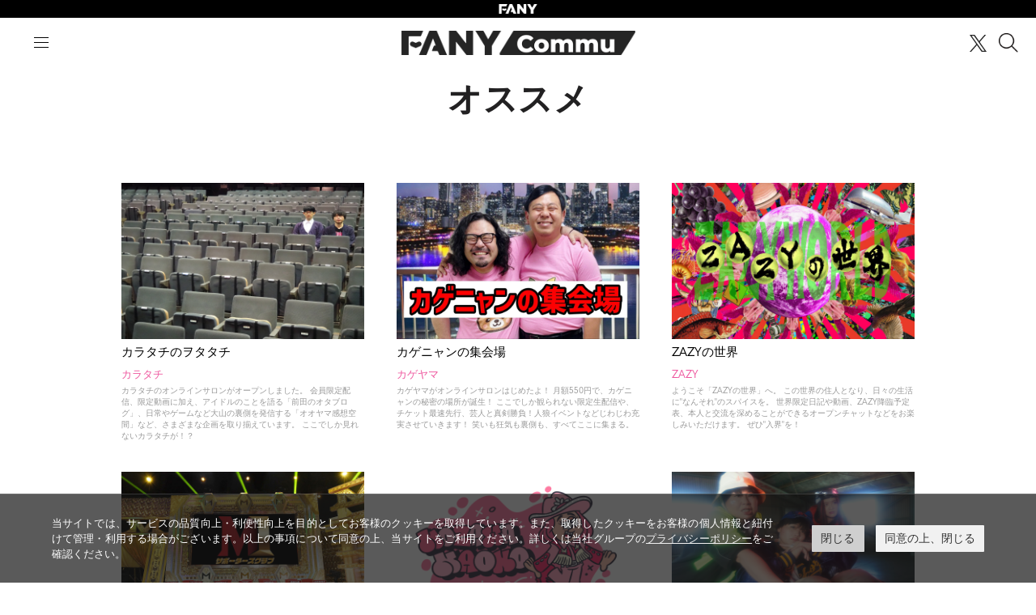

--- FILE ---
content_type: text/html; charset=UTF-8
request_url: https://commu.fany.lol/tag/%E3%81%AB%E3%81%A3%E3%81%8F%E3%82%93/
body_size: 8245
content:
<!doctype html>
<html dir="ltr" lang="ja"
	prefix="og: https://ogp.me/ns#" >
<head>
<meta charset="UTF-8" />
<meta name="author" content="YOSHIMOTO KOGYO">
<meta name="copyright" content="©️YOSHIMOTO KOGYO">
<meta name="viewport" content="width=device-width, initial-scale=1" />
<link rel="profile" href="https://gmpg.org/xfn/11" />

	
<title>にっくん - FANYコミュ</title>

		<!-- All in One SEO 4.2.0 -->
		<meta name="robots" content="max-image-preview:large" />
		<link rel="canonical" href="https://commu.fany.lol/tag/%E3%81%AB%E3%81%A3%E3%81%8F%E3%82%93/" />
		<script type="application/ld+json" class="aioseo-schema">
			{"@context":"https:\/\/schema.org","@graph":[{"@type":"WebSite","@id":"https:\/\/commu.fany.lol\/#website","url":"https:\/\/commu.fany.lol\/","name":"FANY\u30b3\u30df\u30e5","description":"\u30d5\u30a1\u30f3\u30af\u30e9\u30d6\u3068\u30aa\u30f3\u30e9\u30a4\u30f3\u30b5\u30ed\u30f3\u3092\u30df\u30c3\u30af\u30b9\u3057\u305f\u65b0\u30b5\u30fc\u30d3\u30b9\u3002 \u9650\u5b9a\u52d5\u753b\u3084\u30c1\u30b1\u30c3\u30c8\u306e\u5148\u884c\u8ca9\u58f2\u3001\u3053\u3053\u3067\u3057\u304b\u697d\u3057\u3081\u306a\u3044\u4f1a\u54e1\u9650\u5b9a\u30b3\u30df\u30e5\u30cb\u30b1\u30fc\u30b7\u30e7\u30f3\u306a\u3069\u3001 \u30bf\u30ec\u30f3\u30c8\u306b\u3088\u3063\u3066\u69d8\u3005\u306a\u30b3\u30f3\u30c6\u30f3\u30c4\u3092\u3054\u7528\u610f\uff01 \u4eca\u307e\u3067\u4ee5\u4e0a\u306b\u30bf\u30ec\u30f3\u30c8\u3068\u5bc6\u306b\u306a\u308b\u30b3\u30df\u30e5\u30cb\u30c6\u30a3\u3067\u3059\u3002","inLanguage":"ja","publisher":{"@id":"https:\/\/commu.fany.lol\/#organization"}},{"@type":"Organization","@id":"https:\/\/commu.fany.lol\/#organization","name":"FANY\u30b3\u30df\u30e5","url":"https:\/\/commu.fany.lol\/"},{"@type":"BreadcrumbList","@id":"https:\/\/commu.fany.lol\/tag\/%E3%81%AB%E3%81%A3%E3%81%8F%E3%82%93\/#breadcrumblist","itemListElement":[{"@type":"ListItem","@id":"https:\/\/commu.fany.lol\/#listItem","position":1,"item":{"@type":"WebPage","@id":"https:\/\/commu.fany.lol\/","name":"\u30db\u30fc\u30e0","description":"\u30d5\u30a1\u30f3\u30af\u30e9\u30d6\u3068\u30aa\u30f3\u30e9\u30a4\u30f3\u30b5\u30ed\u30f3\u3092\u30df\u30c3\u30af\u30b9\u3057\u305f\u65b0\u30b5\u30fc\u30d3\u30b9\u3002 \u9650\u5b9a\u52d5\u753b\u3084\u30c1\u30b1\u30c3\u30c8\u306e\u5148\u884c\u8ca9\u58f2\u3001\u3053\u3053\u3067\u3057\u304b\u697d\u3057\u3081\u306a\u3044\u4f1a\u54e1\u9650\u5b9a\u30b3\u30df\u30e5\u30cb\u30b1\u30fc\u30b7\u30e7\u30f3\u306a\u3069\u3001 \u30bf\u30ec\u30f3\u30c8\u306b\u3088\u3063\u3066\u69d8\u3005\u306a\u30b3\u30f3\u30c6\u30f3\u30c4\u3092\u3054\u7528\u610f\uff01 \u4eca\u307e\u3067\u4ee5\u4e0a\u306b\u30bf\u30ec\u30f3\u30c8\u3068\u5bc6\u306b\u306a\u308b\u30b3\u30df\u30e5\u30cb\u30c6\u30a3\u3067\u3059\u3002","url":"https:\/\/commu.fany.lol\/"},"nextItem":"https:\/\/commu.fany.lol\/tag\/%e3%81%ab%e3%81%a3%e3%81%8f%e3%82%93\/#listItem"},{"@type":"ListItem","@id":"https:\/\/commu.fany.lol\/tag\/%e3%81%ab%e3%81%a3%e3%81%8f%e3%82%93\/#listItem","position":2,"item":{"@type":"WebPage","@id":"https:\/\/commu.fany.lol\/tag\/%e3%81%ab%e3%81%a3%e3%81%8f%e3%82%93\/","name":"\u306b\u3063\u304f\u3093","url":"https:\/\/commu.fany.lol\/tag\/%e3%81%ab%e3%81%a3%e3%81%8f%e3%82%93\/"},"previousItem":"https:\/\/commu.fany.lol\/#listItem"}]},{"@type":"CollectionPage","@id":"https:\/\/commu.fany.lol\/tag\/%E3%81%AB%E3%81%A3%E3%81%8F%E3%82%93\/#collectionpage","url":"https:\/\/commu.fany.lol\/tag\/%E3%81%AB%E3%81%A3%E3%81%8F%E3%82%93\/","name":"\u306b\u3063\u304f\u3093 - FANY\u30b3\u30df\u30e5","inLanguage":"ja","isPartOf":{"@id":"https:\/\/commu.fany.lol\/#website"},"breadcrumb":{"@id":"https:\/\/commu.fany.lol\/tag\/%E3%81%AB%E3%81%A3%E3%81%8F%E3%82%93\/#breadcrumblist"}}]}
		</script>
		<!-- All in One SEO -->

		<!-- This site uses the Google Analytics by MonsterInsights plugin v8.10.0 - Using Analytics tracking - https://www.monsterinsights.com/ -->
		<!-- Note: MonsterInsights is not currently configured on this site. The site owner needs to authenticate with Google Analytics in the MonsterInsights settings panel. -->
					<!-- No UA code set -->
				<!-- / Google Analytics by MonsterInsights -->
		<style id='wp-img-auto-sizes-contain-inline-css'>
img:is([sizes=auto i],[sizes^="auto," i]){contain-intrinsic-size:3000px 1500px}
/*# sourceURL=wp-img-auto-sizes-contain-inline-css */
</style>
<style id='classic-theme-styles-inline-css'>
/*! This file is auto-generated */
.wp-block-button__link{color:#fff;background-color:#32373c;border-radius:9999px;box-shadow:none;text-decoration:none;padding:calc(.667em + 2px) calc(1.333em + 2px);font-size:1.125em}.wp-block-file__button{background:#32373c;color:#fff;text-decoration:none}
/*# sourceURL=/wp-includes/css/classic-themes.min.css */
</style>
<link rel='stylesheet' id='fanycommu-style-css' href='https://commu.fany.lol/wp-content/themes/fanycommu/style.css?ver=6.9' media='all' />
<link rel='stylesheet' id='fanycommu-print-style-css' href='https://commu.fany.lol/wp-content/themes/fanycommu/print.css?ver=6.9' media='print' />
	
<meta property="og:image" content="/og.png">
<link rel="icon" type="shortcut icon" href="https://fany.lol/favicon.ico">
<!-- <link rel="apple-touch-icon" sizes="180x180" href="/ico/apple-touch-icon.png">
<link rel="icon" type="image/png" sizes="16x16" href="/ico/favicon-16x16.png">
<link rel="icon" type="image/png" sizes="32x32" href="/ico/favicon-32x32.png">
<link rel="icon" type="image/png" sizes="192x192" href="/ico/android-chrome-192x192.png">
<link rel="icon" type="image/png" sizes="256x256" href="/ico/android-chrome-256x256.png">
<link rel="manifest" href="/ico/site.webmanifest">
<link rel="mask-icon" href="/ico/safari-pinned-tab.svg"> -->

<link type="text/css" rel="stylesheet" href="/wp-content/themes/fanycommu/css/page.css?v02" />
<!-- for cookie css -->
<link rel="stylesheet" href="https://www.yoshimoto.co.jp/css/gdpr.css" media="all">
<!-- //for cookie css -->

<!-- for cookie -->
<script data-cookieconsent="ignore">
window.dataLayer = window.dataLayer || [];
function gtag() {
dataLayer.push(arguments);
}
gtag("consent", "default", {
ad_storage: "denied",
analytics_storage: "denied",
wait_for_update: 500,
});
gtag("set", "ads_data_redaction", true);
</script> 
<!-- //for cookie -->
<!-- Google Tag Manager -->
<script>(function(w,d,s,l,i){w[l]=w[l]||[];w[l].push({'gtm.start':
new Date().getTime(),event:'gtm.js'});var f=d.getElementsByTagName(s)[0],
j=d.createElement(s),dl=l!='dataLayer'?'&l='+l:'';j.async=true;j.src=
'https://www.googletagmanager.com/gtm.js?id='+i+dl;f.parentNode.insertBefore(j,f);
})(window,document,'script','dataLayer','GTM-P4PNGF7');</script>
<!-- End Google Tag Manager -->
<style id='global-styles-inline-css'>
:root{--wp--preset--aspect-ratio--square: 1;--wp--preset--aspect-ratio--4-3: 4/3;--wp--preset--aspect-ratio--3-4: 3/4;--wp--preset--aspect-ratio--3-2: 3/2;--wp--preset--aspect-ratio--2-3: 2/3;--wp--preset--aspect-ratio--16-9: 16/9;--wp--preset--aspect-ratio--9-16: 9/16;--wp--preset--color--black: #000000;--wp--preset--color--cyan-bluish-gray: #abb8c3;--wp--preset--color--white: #FFF;--wp--preset--color--pale-pink: #f78da7;--wp--preset--color--vivid-red: #cf2e2e;--wp--preset--color--luminous-vivid-orange: #ff6900;--wp--preset--color--luminous-vivid-amber: #fcb900;--wp--preset--color--light-green-cyan: #7bdcb5;--wp--preset--color--vivid-green-cyan: #00d084;--wp--preset--color--pale-cyan-blue: #8ed1fc;--wp--preset--color--vivid-cyan-blue: #0693e3;--wp--preset--color--vivid-purple: #9b51e0;--wp--preset--color--primary: #0073a8;--wp--preset--color--secondary: #005075;--wp--preset--color--dark-gray: #111;--wp--preset--color--light-gray: #767676;--wp--preset--gradient--vivid-cyan-blue-to-vivid-purple: linear-gradient(135deg,rgb(6,147,227) 0%,rgb(155,81,224) 100%);--wp--preset--gradient--light-green-cyan-to-vivid-green-cyan: linear-gradient(135deg,rgb(122,220,180) 0%,rgb(0,208,130) 100%);--wp--preset--gradient--luminous-vivid-amber-to-luminous-vivid-orange: linear-gradient(135deg,rgb(252,185,0) 0%,rgb(255,105,0) 100%);--wp--preset--gradient--luminous-vivid-orange-to-vivid-red: linear-gradient(135deg,rgb(255,105,0) 0%,rgb(207,46,46) 100%);--wp--preset--gradient--very-light-gray-to-cyan-bluish-gray: linear-gradient(135deg,rgb(238,238,238) 0%,rgb(169,184,195) 100%);--wp--preset--gradient--cool-to-warm-spectrum: linear-gradient(135deg,rgb(74,234,220) 0%,rgb(151,120,209) 20%,rgb(207,42,186) 40%,rgb(238,44,130) 60%,rgb(251,105,98) 80%,rgb(254,248,76) 100%);--wp--preset--gradient--blush-light-purple: linear-gradient(135deg,rgb(255,206,236) 0%,rgb(152,150,240) 100%);--wp--preset--gradient--blush-bordeaux: linear-gradient(135deg,rgb(254,205,165) 0%,rgb(254,45,45) 50%,rgb(107,0,62) 100%);--wp--preset--gradient--luminous-dusk: linear-gradient(135deg,rgb(255,203,112) 0%,rgb(199,81,192) 50%,rgb(65,88,208) 100%);--wp--preset--gradient--pale-ocean: linear-gradient(135deg,rgb(255,245,203) 0%,rgb(182,227,212) 50%,rgb(51,167,181) 100%);--wp--preset--gradient--electric-grass: linear-gradient(135deg,rgb(202,248,128) 0%,rgb(113,206,126) 100%);--wp--preset--gradient--midnight: linear-gradient(135deg,rgb(2,3,129) 0%,rgb(40,116,252) 100%);--wp--preset--font-size--small: 19.5px;--wp--preset--font-size--medium: 20px;--wp--preset--font-size--large: 36.5px;--wp--preset--font-size--x-large: 42px;--wp--preset--font-size--normal: 22px;--wp--preset--font-size--huge: 49.5px;--wp--preset--spacing--20: 0.44rem;--wp--preset--spacing--30: 0.67rem;--wp--preset--spacing--40: 1rem;--wp--preset--spacing--50: 1.5rem;--wp--preset--spacing--60: 2.25rem;--wp--preset--spacing--70: 3.38rem;--wp--preset--spacing--80: 5.06rem;--wp--preset--shadow--natural: 6px 6px 9px rgba(0, 0, 0, 0.2);--wp--preset--shadow--deep: 12px 12px 50px rgba(0, 0, 0, 0.4);--wp--preset--shadow--sharp: 6px 6px 0px rgba(0, 0, 0, 0.2);--wp--preset--shadow--outlined: 6px 6px 0px -3px rgb(255, 255, 255), 6px 6px rgb(0, 0, 0);--wp--preset--shadow--crisp: 6px 6px 0px rgb(0, 0, 0);}:where(.is-layout-flex){gap: 0.5em;}:where(.is-layout-grid){gap: 0.5em;}body .is-layout-flex{display: flex;}.is-layout-flex{flex-wrap: wrap;align-items: center;}.is-layout-flex > :is(*, div){margin: 0;}body .is-layout-grid{display: grid;}.is-layout-grid > :is(*, div){margin: 0;}:where(.wp-block-columns.is-layout-flex){gap: 2em;}:where(.wp-block-columns.is-layout-grid){gap: 2em;}:where(.wp-block-post-template.is-layout-flex){gap: 1.25em;}:where(.wp-block-post-template.is-layout-grid){gap: 1.25em;}.has-black-color{color: var(--wp--preset--color--black) !important;}.has-cyan-bluish-gray-color{color: var(--wp--preset--color--cyan-bluish-gray) !important;}.has-white-color{color: var(--wp--preset--color--white) !important;}.has-pale-pink-color{color: var(--wp--preset--color--pale-pink) !important;}.has-vivid-red-color{color: var(--wp--preset--color--vivid-red) !important;}.has-luminous-vivid-orange-color{color: var(--wp--preset--color--luminous-vivid-orange) !important;}.has-luminous-vivid-amber-color{color: var(--wp--preset--color--luminous-vivid-amber) !important;}.has-light-green-cyan-color{color: var(--wp--preset--color--light-green-cyan) !important;}.has-vivid-green-cyan-color{color: var(--wp--preset--color--vivid-green-cyan) !important;}.has-pale-cyan-blue-color{color: var(--wp--preset--color--pale-cyan-blue) !important;}.has-vivid-cyan-blue-color{color: var(--wp--preset--color--vivid-cyan-blue) !important;}.has-vivid-purple-color{color: var(--wp--preset--color--vivid-purple) !important;}.has-black-background-color{background-color: var(--wp--preset--color--black) !important;}.has-cyan-bluish-gray-background-color{background-color: var(--wp--preset--color--cyan-bluish-gray) !important;}.has-white-background-color{background-color: var(--wp--preset--color--white) !important;}.has-pale-pink-background-color{background-color: var(--wp--preset--color--pale-pink) !important;}.has-vivid-red-background-color{background-color: var(--wp--preset--color--vivid-red) !important;}.has-luminous-vivid-orange-background-color{background-color: var(--wp--preset--color--luminous-vivid-orange) !important;}.has-luminous-vivid-amber-background-color{background-color: var(--wp--preset--color--luminous-vivid-amber) !important;}.has-light-green-cyan-background-color{background-color: var(--wp--preset--color--light-green-cyan) !important;}.has-vivid-green-cyan-background-color{background-color: var(--wp--preset--color--vivid-green-cyan) !important;}.has-pale-cyan-blue-background-color{background-color: var(--wp--preset--color--pale-cyan-blue) !important;}.has-vivid-cyan-blue-background-color{background-color: var(--wp--preset--color--vivid-cyan-blue) !important;}.has-vivid-purple-background-color{background-color: var(--wp--preset--color--vivid-purple) !important;}.has-black-border-color{border-color: var(--wp--preset--color--black) !important;}.has-cyan-bluish-gray-border-color{border-color: var(--wp--preset--color--cyan-bluish-gray) !important;}.has-white-border-color{border-color: var(--wp--preset--color--white) !important;}.has-pale-pink-border-color{border-color: var(--wp--preset--color--pale-pink) !important;}.has-vivid-red-border-color{border-color: var(--wp--preset--color--vivid-red) !important;}.has-luminous-vivid-orange-border-color{border-color: var(--wp--preset--color--luminous-vivid-orange) !important;}.has-luminous-vivid-amber-border-color{border-color: var(--wp--preset--color--luminous-vivid-amber) !important;}.has-light-green-cyan-border-color{border-color: var(--wp--preset--color--light-green-cyan) !important;}.has-vivid-green-cyan-border-color{border-color: var(--wp--preset--color--vivid-green-cyan) !important;}.has-pale-cyan-blue-border-color{border-color: var(--wp--preset--color--pale-cyan-blue) !important;}.has-vivid-cyan-blue-border-color{border-color: var(--wp--preset--color--vivid-cyan-blue) !important;}.has-vivid-purple-border-color{border-color: var(--wp--preset--color--vivid-purple) !important;}.has-vivid-cyan-blue-to-vivid-purple-gradient-background{background: var(--wp--preset--gradient--vivid-cyan-blue-to-vivid-purple) !important;}.has-light-green-cyan-to-vivid-green-cyan-gradient-background{background: var(--wp--preset--gradient--light-green-cyan-to-vivid-green-cyan) !important;}.has-luminous-vivid-amber-to-luminous-vivid-orange-gradient-background{background: var(--wp--preset--gradient--luminous-vivid-amber-to-luminous-vivid-orange) !important;}.has-luminous-vivid-orange-to-vivid-red-gradient-background{background: var(--wp--preset--gradient--luminous-vivid-orange-to-vivid-red) !important;}.has-very-light-gray-to-cyan-bluish-gray-gradient-background{background: var(--wp--preset--gradient--very-light-gray-to-cyan-bluish-gray) !important;}.has-cool-to-warm-spectrum-gradient-background{background: var(--wp--preset--gradient--cool-to-warm-spectrum) !important;}.has-blush-light-purple-gradient-background{background: var(--wp--preset--gradient--blush-light-purple) !important;}.has-blush-bordeaux-gradient-background{background: var(--wp--preset--gradient--blush-bordeaux) !important;}.has-luminous-dusk-gradient-background{background: var(--wp--preset--gradient--luminous-dusk) !important;}.has-pale-ocean-gradient-background{background: var(--wp--preset--gradient--pale-ocean) !important;}.has-electric-grass-gradient-background{background: var(--wp--preset--gradient--electric-grass) !important;}.has-midnight-gradient-background{background: var(--wp--preset--gradient--midnight) !important;}.has-small-font-size{font-size: var(--wp--preset--font-size--small) !important;}.has-medium-font-size{font-size: var(--wp--preset--font-size--medium) !important;}.has-large-font-size{font-size: var(--wp--preset--font-size--large) !important;}.has-x-large-font-size{font-size: var(--wp--preset--font-size--x-large) !important;}
/*# sourceURL=global-styles-inline-css */
</style>
</head>

<body id="search_index" class="archive tag tag-478 wp-embed-responsive wp-theme-fanycommu hfeed image-filters-enabled">
<!-- Google Tag Manager (noscript) -->
<noscript><iframe src="https://www.googletagmanager.com/ns.html?id=GTM-P4PNGF7"
height="0" width="0" style="display:none;visibility:hidden"></iframe></noscript>
<!-- End Google Tag Manager (noscript) -->
<!-- <script type="text/javascript" src="https://fany.lol/shared/inc/header.js" crossorigin="anonymous"></script>
<script src="https://code.jquery.com/jquery.min.js"></script>
<script>
$(function() {
$("#menu").click(function() {
$(".home").toggleClass("bodyblock");
});
});
</script> -->
	
<div class="fany2021">
<div class="fany2021-header">
<div class="fany2021-header_logo">
<a href="https://fany.lol/" target="_blank" rel="noopener" style="background-image: url(/wp-content/themes/fanycommu/img/fany_w.png);"></a>
</div>
</div>
</div>
<div id="page" class="site">

<!-- - - - - - - - - - - - - - - - - - - - - - - - - - - - - - header -->
<section id="commuHeader">
<div class="wrapper">
<h1><a href="/">FANY Commu</a></h1>
<div id="menu"><span></span><span></span><span></span></div>
<div class="funcList">
<ul>
<li class="twitter"><a href="https://x.com/fany_news" target="_blank">X</a></li>
<li class="search">検索窓</li>
</ul>
</div>
</div>
<nav>
<ul>
<li><a href="/">HOME</a></li>
<!-- <li><a href="/about/">ABOUT</a></li> -->
<li><a href="/community/">COMMUNITY</a></li>
<li><a href="/guide/">はじめての方へ</a></li>
<li><a href="/faq/">FAQ</a></li>
<li><a href="/news/">NEWS</a></li>
<li><a href="/contact/">CONTACT</a></li>
</ul>
</nav>
</section>
<!-- - - - - - - - - - - - - - - - - - - - - - - - - - - - - - //header -->

<div  class="searchBox">
<div class="searchBlock">
<form role="search" method="get" class="search-form" action="https://commu.fany.lol/">
				<label>
					<span class="screen-reader-text">検索:</span>
					<input type="search" class="search-field" placeholder="検索&hellip;" value="" name="s" />
				</label>
				<input type="submit" class="search-submit" value="検索" />
			</form></div>
</div>

<div class="contentBox">





<section class="no-results not-found">
  <div class="wrapper">
	  
	<div class="page-content">
		
			<div class="aboutTxt">芸人名もしくはサロン名で再度検索してください。</div>
			
</div>
</section><!-- .no-results -->

<!-- - - - - - - - - - - - - - - - - - - - - - - - - - - - - - community block -->

<section id="communityBlock">
<h2><span>オススメ</span></h2>
<div class="wrapper">

<ul class="communityList">

<li><a href="https://karatachi-no-otatachi.fanpla.jp/" target="_blank" rel="noopener">
<dl>
<dt>
<img src="https://commu.fany.lol/wp-content/uploads/PA062212-1.jpg" alt="">
</dt>
<dd>
<h3>カラタチのヲタタチ</h3>
<h4>カラタチ</h4>
<div class="commuExp">
カラタチのオンラインサロンがオープンしました。
会員限定配信、限定動画に加え、アイドルのことを語る「前田のオタブログ」、日常やゲームなど大山の裏側を発信する「オオヤマ感想空間」など、さまざまな企画を取り揃えています。
ここでしか見れないカラタチが！？</div>
</dd>
</dl>
</a></li>


<li><a href="https://mosh.jp/services/304369" target="_blank" rel="noopener">
<dl>
<dt>
<img src="https://commu.fany.lol/wp-content/uploads/396035-1568x1008.jpg" alt="">
</dt>
<dd>
<h3>カゲニャンの集会場</h3>
<h4>カゲヤマ</h4>
<div class="commuExp">
カゲヤマがオンラインサロンはじめたよ！
月額550円で、カゲニャンの秘密の場所が誕生！
ここでしか観られない限定生配信や、チケット最速先行、芸人と真剣勝負！人狼イベントなどじわじわ充実させていきます！
笑いも狂気も裏側も、すべてここに集まる。</div>
</dd>
</dl>
</a></li>


<li><a href="https://www.zazy-world.com/" target="_blank" rel="noopener">
<dl>
<dt>
<img src="https://commu.fany.lol/wp-content/uploads/fc6927a4cd7fc6f068de9eb5d3ae4aff.jpg" alt="">
</dt>
<dd>
<h3>ZAZYの世界</h3>
<h4>ZAZY</h4>
<div class="commuExp">
ようこそ「ZAZYの世界」へ。
この世界の住人となり、日々の生活に"なんそれ"のスパイスを。
世界限定日記や動画、ZAZY降臨予定表、本人と交流を深めることができるオープンチャットなどをお楽しみいただけます。
ぜひ"入界"を！</div>
</dd>
</dl>
</a></li>


<li><a href="https://m-1sc.m-1gp.com/" target="_blank" rel="noopener">
<dl>
<dt>
<img src="https://commu.fany.lol/wp-content/uploads/2021/04/m1.jpg" alt="">
</dt>
<dd>
<h3>M-1サポーターズクラブ</h3>
<h4>M-1グランプリ</h4>
<div class="commuExp">
M-1グランプリをお客様とともに創り上げていく為開設致しました。
様々な特典を是非お楽しみください。</div>
</dd>
</dl>
</a></li>


<li><a href="https://mosh.jp/services/229085" target="_blank" rel="noopener">
<dl>
<dt>
<img src="https://commu.fany.lol/wp-content/uploads/b1181d876963bec7d0154fa8154e20e6.png" alt="">
</dt>
<dd>
<h3>NAOKO'S HOUSE</h3>
<h4>野沢直子</h4>
<div class="commuExp">
みんなで、ぐだぐだ無駄話しようぜー！
本人も参加のチャットや生配信などをお楽しみいただけます。
雑談、悩み相談もできる憩いの場としてぜひ！</div>
</dd>
</dl>
</a></li>


<li><a href="https://choanm.fanpla.jp/" target="_blank" rel="noopener">
<dl>
<dt>
<img src="https://commu.fany.lol/wp-content/uploads/MyM_yoko-3.jpg" alt="">
</dt>
<dd>
<h3>超AnM</h3>
<h4>MyM</h4>
<div class="commuExp">
Miyuki、Yoshiko、Mahiru からなるアーティストMyM のオフィシャルファンクラブが開設。
ここでしか見れない生配信、写真、ブログなどお楽しみください！</div>
</dd>
</dl>
</a></li>


<li><a href="https://www.onrice-salon.com/" target="_blank" rel="noopener">
<dl>
<dt>
<img src="https://commu.fany.lol/wp-content/uploads/689e6d208d9d28aef675c752779780a5.png" alt="">
</dt>
<dd>
<h3>オンライスサロン</h3>
<h4>ライス</h4>
<div class="commuExp">
ライスのオフィシャルサイトがオープン！
ディープな話も飛び出すラジオ配信や、サロン限定の動画コンテンツ、田所のコント解説トークやコラム、関町の生配信などコンテンツ盛りだくさんです。</div>
</dd>
</dl>
</a></li>


<li><a href="https://www.nipponnosyachiku.com/" target="_blank" rel="noopener">
<dl>
<dt>
<img src="https://commu.fany.lol/wp-content/uploads/S__81043462_0-1-1568x790.jpg" alt="">
</dt>
<dd>
<h3>ニッポンの社畜</h3>
<h4>ニッポンの社長</h4>
<div class="commuExp">
「ニッポンの社畜」始動！
単独ライブのチケット先行発売や動画配信など、ニッポンの社長コンテンツをお楽しみください！</div>
</dd>
</dl>
</a></li>


<li><a href="https://mr-trot.jp/" target="_blank" rel="noopener">
<dl>
<dt>
<img src="https://commu.fany.lol/wp-content/uploads/ced007271b9c570c819b712cc0765e98-1568x882.png" alt="">
</dt>
<dd>
<h3>Mr.TROT JAPANのOFFICIAL FAN CLUB</h3>
<h4>Mr.TROT JAPAN</h4>
<div class="commuExp">
オーディション番組「ミスタートロットジャパン」から生まれたボーカリストたちの公式ファンクラブがオープン！ファンミーティングの先行案内やここでしか楽しめないメンバー限定コンテンツなど彼らの日々を皆様にお届けします！</div>
</dd>
</dl>
</a></li>


<li><a href="https://www.tatsunori-otsuka.com/" target="_blank" rel="noopener">
<dl>
<dt>
<img src="https://commu.fany.lol/wp-content/uploads/594f39587e2a9f0a694e57b7b13cb77e.png" alt="">
</dt>
<dd>
<h3>大塚達宣OFFICIAL SITE</h3>
<h4>大塚達宣</h4>
<div class="commuExp">
プロバレーボール選手 大塚達宣のオフィシャルサイトがオープン！
会員限定Instagramやここでしか買えない限定デザインのグッズ販売、大塚選手本人が答える質問箱などのコンテンツをお楽しみいただけます。</div>
</dd>
</dl>
</a></li>

</ul>

<div class="btnDetail">
<a href="/community/"><span>ALL COMMUNITY</span></a>
</div>
</div>
</section>
<!-- - - - - - - - - - - - - - - - - - - - - - - - - - - - - - //community block -->

</div>
</section>

</div>

<!-- - - - - - - - - - - - - - - - - - - - - - - - - - - - - - contact -->
<section id="commuContact">
<div class="wrapper">
<div class="contactBtn"><a href="/contact"><span>CONTACT</span></a></div>
</div>
</section>
<!-- - - - - - - - - - - - - - - - - - - - - - - - - - - - - - //contact -->


<!-- - - - - - - - - - - - - - - - - - - - - - - - - - - - - - footer -->
<section id="commuFooter">
<div class="wrapper pcHide">
<div id="footerMenu">
<ul>
<li><a href="/">HOME</a></li>
<!-- <li><a href="/about/">ABOUT</a></li> -->
<li><a href="/community/">COMMUNITY</a></li>
<li><a href="/news/">NEWS</a></li>
<li><a href="/guide/">はじめての方へ</a></li>
<li><a href="/faq/">FAQ</a></li>
<li><a href="/contact/">CONTACT</a></li>
</ul>
</div>
</div>
<div class="footerLine"></div>
<div class="wrapper">
<div id="copyright">&copy;FANY, All Rights Reserved. </div>
<!-- <div id="management">運営：吉本興業株式会社</div> -->
<div id="footerMenuOut">
<ul>
<li><a href="/faq/"><span>FAQ</span></a></li>
<li><a href="/termsofuse/"><span>FANYコミュ内ファンクラブ、オンラインサロン共通会員規約</span></a></li>
<li><a href="https://fany.lol/privacypolicy" target="_blank"><span>プライバシーポリシー</span></a></li>
<li><a href="http://www.yoshimoto.co.jp/corp/declaration.html" target="_blank"><span>反社会的勢力排除宣言</span></a></li>
</ul>
</div>
</div>
</section>
<!-- - - - - - - - - - - - - - - - - - - - - - - - - - - - - - //footer -->


</div>
<!-- - - - - - - - - - - - - - - - - - - - - - - - - - - - - - //page -->

<script type="speculationrules">
{"prefetch":[{"source":"document","where":{"and":[{"href_matches":"/*"},{"not":{"href_matches":["/wp-*.php","/wp-admin/*","/wp-content/uploads/*","/wp-content/*","/wp-content/plugins/*","/wp-content/themes/fanycommu/*","/*\\?(.+)"]}},{"not":{"selector_matches":"a[rel~=\"nofollow\"]"}},{"not":{"selector_matches":".no-prefetch, .no-prefetch a"}}]},"eagerness":"conservative"}]}
</script>
	<script>
	/(trident|msie)/i.test(navigator.userAgent)&&document.getElementById&&window.addEventListener&&window.addEventListener("hashchange",function(){var t,e=location.hash.substring(1);/^[A-z0-9_-]+$/.test(e)&&(t=document.getElementById(e))&&(/^(?:a|select|input|button|textarea)$/i.test(t.tagName)||(t.tabIndex=-1),t.focus())},!1);
	</script>
	
<div id="pagetop"><span>↑PAGE TOP</span></div>


<!-- - - - - - - - - - - - - - - - - - - - - - - - - - - - - - include JS -->
<script type="text/javascript" src="/wp-content/themes/fanycommu/js/jquery.min.js"></script>
<script type="text/javascript" src="/wp-content/themes/fanycommu/js/jquery.easing.1.3.min.js"></script>
<script type="text/javascript" src="/wp-content/themes/fanycommu/js/slick.js"></script>
<script type="text/javascript" src="/wp-content/themes/fanycommu/js/common.js"></script>

<script>
function changePlaceholder(){
$('.search-field').attr('placeholder','芸人名・サロン名で検索');
}
function searchDisplay(){
$('.searchBox').toggleClass("on");
}

function inDisplay(){
$("#page,h1").each(function() {
var hit = $(this).offset().top;
var scroll = $(window).scrollTop();
var wHeight = $(window).height();
if (scroll > hit - wHeight + wHeight/100){
$(this).addClass("inview");
}
});
}


$(function(){
inDisplay();
changePlaceholder();


$('#menu, .search').on('click',function(){
//console.log( $(this).attr('id') );
if( $(this).attr('id') == "menu" ){
$(this).toggleClass("active");
$('#commuHeader nav').slideToggle();
}
//console.log( $(this).attr('class') );
if( $(this).attr('class') == "search" ){
searchDisplay();
}
});

$(window).scroll(function(){
inDisplay();
});

});
</script>





<!--FAQ-->


<!-- Cookie popup-->
<div class="cookie-consent">
<div class="cookie-text">当サイトでは、サービスの品質向上・利便性向上を目的としてお客様のクッキーを取得しています。また、取得したクッキーをお客様の個人情報と紐付けて管理・利用する場合がございます。以上の事項について同意の上、当サイトをご利用ください。詳しくは当社グループの<a class="cokie-policy-url" href="#" onclick="returen:false;">プライバシーポリシー</a>をご確認ください。</div>
<div class="cookie-disagree">閉じる</div>
<div class="cookie-agree">同意の上、閉じる</div>
</div>
<script src="https://www.yoshimoto.co.jp/js/gdpr.js"></script> 
<!-- Cookie END -->

<!-- XXXXX -->
</body>
</html>


--- FILE ---
content_type: text/css
request_url: https://commu.fany.lol/wp-content/themes/fanycommu/style.css?ver=6.9
body_size: 52
content:
@charset "UTF-8";
/*
Theme Name: Fany Commu
Author: Fany Commu
Description: Fany Commu TEMPLATE
Text Domain: Fany Commu
 */
@import url(/wp-content/themes/fanycommu/css/reset.css);
@import url(/wp-content/themes/fanycommu/css/common.css);



--- FILE ---
content_type: text/css
request_url: https://commu.fany.lol/wp-content/themes/fanycommu/css/page.css?v02
body_size: 3719
content:
.pageTit{
	display: block;
	margin: 0 0 36px 0;
	padding: 70px 0 42px 0;
	background-color: #f0f0f0;
	background-image: -webkit-gradient(linear, 0 0, 100% 100%,color-stop(.25, #F9F9F9), color-stop(.25, transparent),color-stop(.5, transparent), color-stop(.5, #F9F9F9),color-stop(.75, #F9F9F9), color-stop(.75, transparent),to(transparent));
	-webkit-background-size: 7px 7px;
	font-size: 2.0rem;
	font-weight: 800;
	color: #222122;
	text-align: center;
}
.pageTit span{
	font-size: 4.2rem;
}
/* community block */
#communityBlock{
	width: 85%;
	display: block;
	margin: 0 auto 102px auto;
}
#communityBlock .wrapper{
	width: 1000px;
}
#communityBlock h2{
	display: block;
	font-size: 4.2rem;
	margin: 0 0 36px 0;
	font-weight: 800;
	color: #222122;
	text-align: center;
}
#communityBlock h2 span{
	display: block;
	letter-spacing: 0.5px;
}

.communityList{
	display: block;
	margin: 0 0 0 0;
	top: 0;
}
.communityList li{
	width: 32%;
	display: block;
	float: left;
	margin: 24px 0 0 2%;
	padding: 10px;
}
.communityList li a{
	display: block;
	box-sizing: border-box;
}
.communityList li .newIcon{
	display: inline-block;
	padding: 4px 8px 4px 8px;
	position: absolute;
	top: 0;
	left: 0;
	background:linear-gradient(to right, #FFCB6E, #FF3C3C, #FF6CE3);
	font-size: 1.0rem;
	font-style: italic;
	font-weight: 300;
	line-height: 1;
	color: #ffffff;
}
.communityList li:nth-child(3n+1){
	margin: 16px 0 0 0;
	clear: left;
}
.communityList li:nth-child(3n){
	clear: right;
}

@media screen and (-webkit-min-device-pixel-ratio:0){
	.communityList li:nth-child(3n+2),
	.communityList li:nth-child(3n){
		top: -8px;
	}
}


.communityList li dl{
	display: block;
}
.communityList li dl dt{
	display: block;
}
.communityList li dl dt img{
	width: 100%;
	height: auto;
}
.communityList li dl dd{
	display: block;
}
.communityList li dl dd h3{
	display: block;
	margin: 4px 0 0 0;
	font-size: 1.5rem;
	font-weight: normal;
	text-align: left;
}
.communityList li dl dd h4{
	display: block;
	margin: 2px 0 0 0;
	font-size: 1.3rem;
	font-weight: normal;
	color: #ee589f;
	text-align: left;
}
.communityList li dl dd .commuExp{
	display: block;
	margin: 2px 0 0 0;
	font-size: 1rem;
	font-weight: normal;
	color: #999999;
	text-align: left;
	line-height: 1.4;
}

.communityList li:hover{
	display: block;
	background:linear-gradient(to right, #FFCB6E, #FF3C3C, #FF6CE3);
}
.communityList li:hover dl dd h3,
.communityList li:hover dl dd h4,
.communityList li:hover .commuExp{
	color: #ffffff;
}

.communityList:after{
	content: "";
	display: block;
	clear: both;
	height: 0;
	visibility: hidden;
}



/* bukatsu block */
#bukatsuBlock{
	width: 85%;
	display: block;
	margin: 0 auto 102px auto;
}
#bukatsuBlock .wrapper{
	width: 1000px;
}
#bukatsuBlock h2{
display: block;
font-size: 4.2rem;
margin: 0 0 36px 0;
font-weight: 800;
color: #222122;
text-align: center;
}
#bukatsuBlock h2 span{
display: block;
letter-spacing: 0.5px;
}
#bukatsuBlock .bukatsuExpBlock{
display: block;
margin: 36px 0 0 0;
padding: 5px;
background: linear-gradient(to right, #FFCB6E, #FF3C3C, #FF6CE3);
border-radius: 10px;
}
#bukatsuBlock .bukatsuExpBlock .inner{
padding: 10px;
background-color: #ffffff;
border-radius: 10px;
}
#bukatsuBlock .bukatsuTxt{
font-size:2.2rem;
font-weight: 700;
}
#bukatsuBlock .bukatsuTxt2{
display: block;
margin: 16px 0 0 0;
font-size:1.5rem;
text-align: center;
}
#bukatsuBlock .bukatsuContact{
display: block;
margin: 24px 0 0 0;
}
#bukatsuBlock .bukatsuContact a{
width: 85%;
display: block;
margin: 0 auto 0 auto;
padding:20px 0 20px 0;
background-color: #FF3C3C;
color: #ffffff;
border-radius:8px;
}
#bukatsuBlock .bukatsuContactAtt{
display: block;
margin: 5px 0 0 0;
font-size:1.3rem;
color:#ff0000;
}

.bukatsuList{
	display: block;
	margin: 42px 0 0 0;
	top: 0;
}
.bukatsuList li{
	width: 32%;
	display: block;
	float: left;
	margin: 24px 0 0 2%;
	padding: 10px;
}
.bukatsuList li a{
	display: block;
	box-sizing: border-box;
}
.bukatsuList li .newIcon{
	display: inline-block;
	padding: 4px 8px 4px 8px;
	position: absolute;
	top: 0;
	left: 0;
	background:linear-gradient(to right, #FFCB6E, #FF3C3C, #FF6CE3);
	font-size: 1.0rem;
	font-style: italic;
	font-weight: 300;
	line-height: 1;
	color: #ffffff;
}
.bukatsuList li:nth-child(3n+1){
	margin: 16px 0 0 0;
	clear: left;
}
.bukatsuList li:nth-child(3n){
	clear: right;
}

@media screen and (-webkit-min-device-pixel-ratio:0){
	.bukatsuList li:nth-child(3n+2),
	.bukatsuList li:nth-child(3n){
		top: -8px;
	}
}


.bukatsuList li dl{
	display: block;
}
.bukatsuList li dl dt{
	display: block;
}
.bukatsuList li dl dt img{
	width: 100%;
	height: auto;
}
.bukatsuList li dl dd{
	display: block;
}
.bukatsuList li dl dd h3{
	display: block;
	margin: 4px 0 0 0;
	font-size: 1.5rem;
	font-weight: normal;
	text-align: left;
}

.bukatsuList .captain{
display: flex;
flex-flow: wrap;
justify-content: space-between;
margin: 12px 0 0 0;
}
.bukatsuList .captain .capImg{
  width:30%;
}
.bukatsuList .captain .capImg img{
  width:100%;
  height:auto;
}
.bukatsuList .captain h4{
	width:68%;
	margin: 2px 0 0 0;
	font-size: 1.3rem;
	font-weight: normal;
	color: #ee589f;
	text-align: left;
}
.bukatsuList .captain h4 span{
  display: block;
color: #333333;
}
.bukatsuList .memnum{
  display: block;
	margin: 10px 0 10px 0;
	font-size: 1.5rem;
	text-align: left;
}
.bukatsuList .memnum span{
	font-size: 1.1rem;
}

.bukatsuList li dl dd .commuExp{
	display: block;
	margin: 2px 0 0 0;
	font-size: 1rem;
	font-weight: normal;
	color: #999999;
	text-align: left;
	line-height: 1.4;
}

.bukatsuList li:hover{
	display: block;
	background:linear-gradient(to right, #FFCB6E, #FF3C3C, #FF6CE3);
}
.bukatsuList li:hover dl dd h3,
.bukatsuList li:hover dl dd h4,
.bukatsuList li:hover .commuExp{
	color: #ffffff;
}

.bukatsuList:after{
	content: "";
	display: block;
	clear: both;
	height: 0;
	visibility: hidden;
}


/* community news */
#commuNews{
	display: block;
	margin: 46px 0 102px 0;
	padding: 0;
}

.newsList{
	display: block;
	margin: 16px 0 0 0;
	padding: 24px 0 0 0;
	border-top: 1px solid #080404;
}
.newsList li{
	display: block;
	margin: 0 0 24px 0;
	padding: 0 2px 24px 2px;
	border-bottom: 1px solid #080404;
	text-align: left;
}
.newsList li a{
	display: block;
}
.newsList li a .newsTxt{
	display: block;
	margin: 0 0 11px 0;
}
.newsList li a .date{
	display: inline-block;
	padding: 0 52px 0 0;
	background: url(../img/line_date.png) no-repeat right center;
	font-size: 0.9rem;
	color: #808080;
}

.titBlock{
	display: block;
	margin: 0 0 16px 0;
	padding: 0 0 16px 0;
	border-bottom: 2px solid #cccccc;
	text-align: left;
}
.titBlock h3{
	display: block;
	margin: 0 0 11px 0;
	font-size: 1.6rem;
}
.titBlock .date{
	display: inline-block;
	padding: 0 52px 0 0;
	background: url(../img/line_date.png) no-repeat right center;
	font-size: 1.2rem;
	color: #808080;
}
.entry-content{
	display: block;
	text-align: left;
	font-size: 1.3rem;
}
.entry-content p{
	display: block;
	margin: 12px 0 12px 0;
}

/* search */
.searchforList{
	display: block;
}
.searchforList li{
	display: block;
	margin: 0 0 24px 0;
	padding: 0 0 24px 0;
	border-bottom: 1px solid #cccccc;
}
.searchforList li dl{
	display: block;
}
.searchforList li dl dt{
	width: 300px;
	display: block;
	float: left;
}
.searchforList li dl dt img{
	width: 100%;
	height: auto;
}
.searchforList li dl dd{
	padding: 0 0 0 320px;
}
.searchforList li dl dd h3 {
display: block;
margin: 4px 0 0 0;
font-size: 2rem;
font-weight: normal;
text-align: left;
}
.searchforList li dl dd h4 {
display: block;
margin: 2px 0 0 0;
font-size: 1.6rem;
font-weight: normal;
color: #ee589f;
text-align: left;
}
.searchforList li dl dd .commuExp {
display: block;
margin: 12px 0 0 0;
font-size: 1.4rem;
font-weight: normal;
color: #999999;
text-align: left;
line-height: 1.4;
}

.searchforList li dl:after{
	content: "";
	display: block;
	clear: both;
	height: 0;
	visibility: hidden;
}


/* FAQ */
h3.faqTit{
display:block;
margin:0 0 24px 0;
padding:10px;
font-size: 1.9rem;
font-weight: bold;
background-color:#ee589f;
color:#ffffff;
line-height: 1.5;
}
h3.faqTit span{
display:inline-block;
margin:0 0 0 10px;
font-size: 1.3rem;
font-weight: bold;
}
h4.faqSubTit{
display:block;
margin:0 0 12px 0;
font-size: 1.9rem;
font-weight: bold;
}
.faq_select{
display:block;
margin:0 0 54px 0;
}
.faq_select li{
display:block;
margin:8px 0 0 0;
}
.faq_select li:first-child{
margin:0 0 0 0;
}
.faq_select li a{
display:block;
padding:0 0 10px 30px;
font-size: 1.6rem;
font-weight: bold;
color:#ee589f;
line-height: 1.5;
}
.faq_select li a:before{
content: "";
width: 24px;
height: 13px;
display: block;
background: url(../img/ico_pagelink.png) no-repeat center center;
background-size:auto 13px;
position: absolute;
top: 8px;
left: 0;
}
.faq_select li a span{
font-size: 1.3rem;
}
.faqList{
  display: block;
  margin: 0 0 92px 0;
}
.faqList li{
display:block;
margin:24px 0 0 0;
padding:20px 0 0 0;
text-align:left;
background-color: #ffffff;
filter: drop-shadow(3px 3px 5px rgba(0,0,0,0.4));
}
.faqList li:first-child{
  margin: 0 0 0 0;
}
.faqList li dl{
  display: block;
}
.faqList li dl dt{
display: block;
margin: 0 20px 0 20px;
padding: 0 48px 20px 62px;
background: url(../img/ico_open.jpg) no-repeat right top 11px;
background-size:auto 30px;
font-size: 1.8rem;
font-weight: bold;
line-height: 50px;
color: #ee589f;
transition: all .4s;
cursor:pointer;
}
.faqList li dl dt.on{
background: url(../img/ico_close.jpg) no-repeat right top 11px;
background-size:auto 30px;
transition: all .4s;
}
.faqList li dl dd{
display: none;
margin: 0 20px 0 20px;
padding: 20px 0 20px 62px;
font-size: 1.8rem;
border-top: 1px solid #ee589f;
}

.faqList li dl dt:before{
  content: "Q";
  width: 50px;
  height: 50px;
  display: block;
  font-size: 2.4rem;
  text-align:center;
  line-height: 50px;
  color: #ffffff;
  background: linear-gradient(135deg, #FFCB6E, #FF3C3C, #FF6CE3);
  border-radius: 4px;
  position: absolute;
  top: 0;
  left: 0;
}
.faqList li dl dd:before{
  content: "A";
  width: 50px;
  height: 50px;
  display: block;
  font-size: 3.2rem;
  text-align:center;
  line-height: 50px;
  color: #ee589f;
  background: linear-gradient(135deg, #FFCB6E, #FF3C3C, #FF6CE3);
  -webkit-background-clip: text;
  -webkit-text-fill-color: transparent;
  position: absolute;
  top: 10px;
  left: 0;
}
.faq_link{
color: #ee589f;
text-decoration: underline;
}


/* terms of use */
#termBlock{
	text-align: left;
}
#term_content{
	text-align: left;
}
#term_content h3.partTit{
	display: block;
	margin: 0 0 8px 0;
	font-size: 110%;
	font-weight: 800;
}
#term_content p{
	display: block;
	margin: 0 0 32px 0;
}
#term_content ol{
	display: block;
	margin: 0 0 32px 0;
}
#term_content ol li{
	margin: 0 0 0 24px;
	list-style-type: decimal !important;
	left: 0;
}


/* guide */
#guideBlock{
text-align:left;
}
#guideBlock h3{
display: block;
margin: 54px 0 24px 0;
padding: 10px;
font-size: 2.2rem;
font-weight: bold;
text-align:left;
background-color: #ee589f;
color: #fff;
}
#guideBlock p{
margin: 42px 0 0 0;
text-align:left;
}
#guideBlock p.guideTxt{
margin: 32px 0 0 0;
text-align:left;
}
.guide{
margin: 32px 0 0 0;
}
.guide ul{
margin: 0 0 0 0;
}
.guide ul li{
margin: 12px 0 0 0;
text-align: center;
}
.guide ul li:first-child{
margin: 0 0 0 0;
}
.guide ul li a{
height: 60px;
display: block;
border: 2px solid #ee589f;
border-radius: 30px;
line-height: 60px;
color:#ee589f;
}
.guide ul li a span{
display: block;
}
.guide ul li a span:before{
content:"";
width: 30px;
height: 60px;
background: url(../img/ico_pagelink.png) no-repeat center center;
background-size: auto 13px;
position:absolute;
top: 0;
left: 360px;
}
#guideBlock p.fanyidBlock{
width: 50%;
margin: 42px auto 0 auto;
text-align: center;
}
#guideBlock p.fanyidBlock a{
display: inline-block;
margin: 24px 0 0 0;
color: #ee589f;
font-size: 1.6rem;
}
#guideBlock p.fanyidBlock a span{
display: inline-block;
padding: 0 26px 0 0;
background: url(../img/ico_out_box.png) no-repeat right center;
background-size: auto 14px;
}
#guideBlock p.fanyidBlock a.imgLink{
width: 100%;
display: block;
margin: 0 auto 0 auto;
padding: 0 0 0 0;
background:none;
}
.guideExp{
display: block;
margin: 30px 0 0 0;
padding: 16px 8px 16px 8px;
text-align:left;
border: 2px solid #cccccc;
}
.guideExp.guideExpLast{
margin: 30px 0 72px 0;
}
.guideExp h5{
display:block;
padding: 0 40px 0 0;
background: url(../img/ico_open.jpg) no-repeat right center;
background-size: auto 30px;
font-size: 1.8rem;
font-weight: bold;
text-align:left;
color: #ee589f;
cursor: pointer;
}
.guideExp h5.on{
background: url(../img/ico_close.jpg) no-repeat right center;
background-size: auto 30px;
transition: all .4s;
}
.guideExp .guideExpDetail{
display:none;
margin: 16px 0 0 0;
padding: 24px 0 0 0;
border-top: 2px solid #cccccc;
text-align:left;
}
#guideBlock .guideExp .guideTxt{
display:block;
margin: 0 0 0 0;
text-align:left;
}
.guideExp ol{
display:block;
margin: 32px 0 0 0;
}
.guideExp ol li{
display:block;
margin: 64px 0 0 0;
padding: 0 0 0 20px;
text-align:left;
}
.guideExp ol li:first-child{
margin: 0 0 0 0;
}
.guideExp ol li:before{
content:"";
width: 20px;
display: block;
font-size: 1.6rem;
font-weight: bold;
color: #ee589f;
position:absolute;
top: -2px;
left: 0;
}
.guideExp ol li:nth-child(1):before{
  content:"1.";
}
.guideExp ol li:nth-child(2):before{
  content:"2.";
}
.guideExp ol li:nth-child(3):before{
  content:"3.";
}
.guideExp ol li:nth-child(4):before{
  content:"4.";
}
.guideExp ol li:nth-child(5):before{
  content:"5.";
}
.guideExp ol li:nth-child(6):before{
  content:"6.";
}
.guideExp ol li:nth-child(7):before{
  content:"7.";
}
.guideExp ol li:nth-child(8):before{
  content:"8.";
}
.guideExp ol li:nth-child(9):before{
  content:"9.";
}
#guideBlock .guideExp ol li p.flowImg{
display:block;
margin: 32px 0 0 0;
text-align: center;
}
#guideBlock .guideExp ol li p.flowImg img{
width: 80%;
height: auto;
}
#guideBlock .guideExp ol li p.flowAtt{
display:block;
margin: 8px 0 0 0;
color: #ff0000;
}
.guideExp ol li p.flowSub{
display:block;
margin: 24px 0 0 0;
font-size: 1.4rem;
}
.guideExp ol li p.flowSub span{

}
#guideBlock .guideExp ol li p.guideAtt{
display:block;
margin: 16px 0 0 0;
font-size: 1.4rem;
color: #f7154a;
}
#guideBlock .faqBtn{
display:block;
margin: 64px 0 0 0;  
}
#guideBlock .faqBtn a{
height: 72px;
display:block;
border: 3px solid #ee589f;
border-radius: 36px;
line-height: 72px;
font-size: 1.5rem;
font-weight: bold;
color: #ee589f;
text-align: center;
}
#guideBlock .faqBtn a span{
display: inline-block;
padding: 0 24px 0 0;
background: url(../img/ico_out_p.png) no-repeat right center;
background-size: 12px auto;
}



/* -- */
/* -- */
/* SP */
/* -- */
/* -- */
@media screen and (max-width: 768px) {
/* */
/* */
.contentBox{
	margin: 50px 0 72px 0;
}
.pageTit{
	margin: 0 0 24px 0;
	padding: 20px 0 20px 0;
	background-color: #f0f0f0;
	background-image: -webkit-gradient(linear, 0 0, 100% 100%,color-stop(.25, #F9F9F9), color-stop(.25, transparent),color-stop(.5, transparent), color-stop(.5, #F9F9F9),color-stop(.75, #F9F9F9), color-stop(.75, transparent),to(transparent));
	-webkit-background-size: 7px 7px;
	font-size: 1.2rem;
	font-weight: 800;
}
.pageTit span{
	font-size: 2.0rem;
}

/* community block */
#communityBlock{
	width: auto;
	display: block;
	margin: 24px 0 0 0;
}
#communityBlock .wrapper{
	width: auto;
}
#communityBlock h2{
	display: block;
	margin: 0 0 24px 0;
	padding: 0 0 0 0;
	font-size: 2.0rem;
	font-weight: 800;
	text-align: center;
	color: #222222;
}
#communityBlock h2 span{
	display: inline-block;
	margin: 0 auto 0 auto;
}

.communityList{
	display: block;
}
.communityList li{
	width: 49%;
	display: block;
	float: left;
	margin: 16px 0 0 1%;
	padding: 0;
}
.communityList li a{
	display: block;
}
.communityList li:nth-child(3n+1){
	margin: 16px 0 0 1%;
	clear: none;
}
.communityList li:nth-child(3n){
	clear: none;
}
.communityList li:nth-child(3n+2),
.communityList li:nth-child(3n){
	top: 0;
}
.communityList li:nth-child(2n+1){
	margin: 16px 0 0 0;
	clear: left;
}
.communityList li:nth-child(2n){
	clear: right;
}
.communityList li:nth-child(1){
	margin: 0 0 0 0;
}
.communityList li:nth-child(2){
	margin: 0 0 0 1%;
}

.communityList li dl{
	display: block;
}
.communityList li dl dt{
	display: block;
}
.communityList li dl dt img{
	width: 100%;
	height: auto;
}
.communityList li dl dd{
	display: block;
}
.communityList li dl dd h3{
	display: block;
	margin: 4px 0 0 0;
	font-size: 1.2rem;
	font-weight: normal;
	text-align: left;
}
.communityList li dl dd h4{
	display: block;
	margin: 2px 0 0 0;
	font-size: 1.0rem;
	font-weight: normal;
	color: #ee589f;
	text-align: left;
}
.communityList li dl dd .commuExp{
	display: block;
	margin: 2px 0 0 0;
	font-size: 0.9rem;
	font-weight: normal;
	color: #999999;
	text-align: left;
	line-height: 1.4;
}


/* bukatsu block */
#bukatsuBlock{
width: auto;
display: block;
margin: 24px 0 0 0;
}
#bukatsuBlock .wrapper{
	width: auto;
}
#bukatsuBlock h2{
display: block;
margin: 0 0 24px 0;
padding: 0 0 0 0;
font-size: 2.0rem;
font-weight: 800;
text-align: center;
color: #222222;
}
#bukatsuBlock h2 span{
display: inline-block;
margin: 0 auto 0 auto;
}
#bukatsuBlock .bukatsuExpBlock{
margin: 24px 0 0 0;
padding: 4px;
border-radius: 10px;
}
#bukatsuBlock .bukatsuExpBlock .inner{
padding: 10px;
}
#bukatsuBlock .bukatsuTxt{
font-size:1.8rem;
text-align:left;
}
#bukatsuBlock .bukatsuTxt2{
margin: 12px 0 0 0;
font-size:1.3rem;
text-align:left;
}
#bukatsuBlock .bukatsuContact{
margin: 16px 0 0 0;
}
#bukatsuBlock .bukatsuContact a{
width: 100%;
padding:15px 0 15px 0;
}
#bukatsuBlock .bukatsuContactAtt{
font-size:1.2rem;
}

.bukatsuList{
	display: block;
}
.bukatsuList li{
width: 49%;
display: block;
float: left;
margin: 16px 0 0 1%;
padding: 0;
}
.bukatsuList li a{
	display: block;
}
.bukatsuList li:nth-child(3n+1){
	margin: 16px 0 0 1%;
	clear: none;
}
.bukatsuList li:nth-child(3n){
	clear: none;
}
.bukatsuList li:nth-child(3n+2),
.bukatsuList li:nth-child(3n){
	top: 0;
}
.bukatsuList li:nth-child(2n+1){
	margin: 16px 0 0 0;
	clear: left;
}
.bukatsuList li:nth-child(2n){
	clear: right;
}
.bukatsuList li:nth-child(1){
	margin: 0 0 0 0;
}
.bukatsuList li:nth-child(2){
	margin: 0 0 0 1%;
}
.bukatsuList li dl{
	display: block;
}
.bukatsuList li dl dt{
	display: block;
}
.bukatsuList li dl dt img{
	width: 100%;
	height: auto;
}
.bukatsuList li dl dd{
	display: block;
}
.bukatsuList li dl dd h3{
display: block;
margin: 4px 0 0 0;
font-size: 1.2rem;
font-weight: normal;
text-align: left;
}

.bukatsuList .captain{
display: flex;
flex-flow: wrap;
justify-content: space-between;
margin: 12px 0 0 0;
}
.bukatsuList .captain .capImg{
  width:30%;
}
.bukatsuList .captain .capImg img{
  width:100%;
  height:auto;
}
.bukatsuList .captain h4{
display: block;
margin: 2px 0 0 0;
font-size: 1.0rem;
font-weight: normal;
color: #ee589f;
text-align: left;
}
.bukatsuList .captain h4 span{
  display: block;
color: #333333;
}
.bukatsuList .memnum{
  display: block;
	margin: 10px 0 10px 0;
	font-size: 1.3rem;
	text-align: left;
}
.bukatsuList .memnum span{
	font-size: 1.0rem;
}

.bukatsuList li dl dd .commuExp{
display: block;
margin: 2px 0 0 0;
font-size: 0.9rem;
font-weight: normal;
color: #999999;
text-align: left;
line-height: 1.4;
}


/* community news */
#commuNews{
	display: block;
	margin: 46px 0 0 0;
	padding: 0;
	background-color: #ffffff;
	background-image: none;
}
#commuNews h2{
	width: auto;
	display: block;
	float: none;
	padding: 0;
	font-size: 2.0rem;
	font-weight: 800;
	text-align: center;
}
#commuNews h2 span{
	display: block;
}

.newsList{
	display: block;
	margin: 24px 0 0 0;
	padding: 24px 0 0 0;
	border-top: 1px solid #080404;
}
.newsList li{
	display: block;
	margin: 0 0 24px 0;
	padding: 0 2px 24px 2px;
	border-bottom: 1px solid #080404;
	text-align: left;
}
.newsList li a{
	display: block;
}
.newsList li a .newsTxt{
	display: block;
	margin: 0 0 11px 0;
}
.newsList li a .date{
	display: inline-block;
	padding: 0 52px 0 0;
	background: url(../img/line_date.png) no-repeat right center;
	font-size: 0.9rem;
	color: #808080;
}


/* FAQ */
.faqList{
  margin: 0 0 72px 0;
}
.faqList li{
  padding: 16px 0 16px 0;
}
.faqList li dl{
}
.faqList li dl dt{
margin: 0 10px 0 10px;
padding: 6px 42px 10px 48px !important;
background: url(../img/ico_open.jpg) no-repeat right top 4px;
background-size:auto 30px;
  font-size: 1.5rem;
  line-height: 1.4;
}
.faqList li dl dt.on{
background: url(../img/ico_close.jpg) no-repeat right top 4px;
background-size:auto 30px;
transition: all .4s;
}
	
.faqList li dl dd{
  margin: 10px 10px 0 10px;
  padding: 10px 10px 0 48px;
font-size: 1.4rem;
word-wrap: break-word;
}
.faqList li dl dt:before{
  content: "Q";
  width: 36px;
  height: 36px;
  font-size: 2.1rem;
  line-height: 36px;
  color: #ffffff;
  background: linear-gradient(135deg, #FFCB6E, #FF3C3C, #FF6CE3);
  border-radius: 4px;
  position: absolute;
  top: 0;
  left: 0;
}
.faqList li dl dd:before{
  content: "A";
  width: 36px;
  height: 36px;
  font-size: 2.8rem;
  line-height: 36px;
  color: #ACB6E5;
  background: linear-gradient(135deg, #FFCB6E, #FF3C3C, #FF6CE3);
  -webkit-background-clip: text;
  -webkit-text-fill-color: transparent;
  position: absolute;
  top: 5px;
  left: 0;
}

	
	
/* search */
.searchforList{
margin:0 20px 0 20px;
}
.searchforList li{
	display: block;
	margin: 0 0 24px 0;
	padding: 0 0 24px 0;
	border-bottom: 1px solid #cccccc;
}
.searchforList li dl{
}
.searchforList li dl dt{
	width: 100px;
	float: left;
}
.searchforList li dl dd{
	padding: 0 0 0 110px;
}
.searchforList li dl dd h3 {
margin: 0 0 0 0;
font-size: 1.8rem;
line-height: 1.4;
}
.searchforList li dl dd h4 {
margin: 2px 0 0 0;
font-size: 1.4rem;
line-height: 1.2;
}
.searchforList li dl dd .commuExp {
margin: 12px 0 0 0;
font-size: 1.2rem;
}
.searchforList li .commuExp {
margin: 12px 0 0 0;
font-size: 1.2rem;
}


/* guide */
#guideBlock{
}
#guideBlock h3{
margin: 42px 0 24px 0;
padding: 10px;
font-size: 2.2rem;
font-weight: bold;
}
#guideBlock p{
margin: 42px 0 0 0;
text-align:left;
}
#guideBlock p.guideTxt{
margin: 24px 0 0 0;
}
.guide{
margin: 32px 0 0 0;
}
.guide ul{
}
.guide ul li{
}
.guide ul li a{
height: 52px;
border-radius: 26px;
line-height: 52px;
}
.guide ul li a span{
}
.guide ul li a span:before{
content:"";
width: 24px;
height: 52px;
background: url(../img/ico_pagelink.png) no-repeat center center;
background-size: auto 11px;
left: 15%;
}
#guideBlock p.fanyidBlock{
width: 100%;
margin: 32px auto 0 auto;
}
#guideBlock p.fanyidBlock a{
margin: 16px 0 0 0;
font-size: 1.3rem;
}
#guideBlock p.fanyidBlock a span{
padding: 0 16px 0 0;
background: url(../img/ico_out_box.png) no-repeat right center;
background-size: auto 12px;
}
#guideBlock p.fanyidBlock a.imgLink{
width: 80%;
margin: 0 auto 0 auto;
}
.guideExp{
margin: 24px 0 0 0;
padding: 10px 8px 10px 8px;
}
.guideExp.guideExpLast{
margin: 24px 0 64px 0;
}
.guideExp h5{
min-height: 30px;
padding: 0 40px 0 0;
background: url(../img/ico_open.jpg) no-repeat right center;
background-size: auto 30px;
font-size: 1.5rem;
}
.guideExp h5.on{
background: url(../img/ico_close.jpg) no-repeat right center;
background-size: auto 30px;
}
.guideExp .guideExpDetail{
margin: 12px 0 0 0;
padding: 24px 0 0 0;
}
#guideBlock .guideExp .guideTxt{
}
.guideExp ol{
margin: 24px 0 0 0;
}
.guideExp ol li{
margin: 42px 0 0 0;
padding: 0 0 0 16px;
}
.guideExp ol li:before{
content:"";
width: 16px;
display: block;
font-size: 1.4rem;
font-weight: bold;
color: #ee589f;
position:absolute;
top: -1px;
left: 0;
}
#guideBlock .guideExp ol li p.flowImg{
margin: 24px 0 0 0;
}
#guideBlock .guideExp ol li p.flowImg img{
width: 90%;
height: auto;
}
.guideExp ol li p.flowSub{
margin: 20px 0 0 0;
font-size: 1.2rem;
}
.guideExp ol li p.flowSub span{
}
#guideBlock .guideExp ol li p.guideAtt{
margin: 16px 0 0 0;
font-size: 1.2rem;
}
#guideBlock .faqBtn{
margin: 52px 0 0 0;  
}
#guideBlock .faqBtn a{
height: 64px;
border: 3px solid #ee589f;
border-radius: 32px;
line-height: 64px;
font-size: 1.2rem;
font-weight: bold;
}
#guideBlock .faqBtn a span{
padding: 0 16px 0 0;
background: url(../img/ico_out_p.png) no-repeat right center;
background-size: 10px auto;
}
#method #faq #withdraw span {
padding-left: 10px;
}


/* */
/* */
}
/* -- */
/* -- */
/* SP */
/* -- */
/* -- */


--- FILE ---
content_type: text/css
request_url: https://commu.fany.lol/wp-content/themes/fanycommu/css/reset.css
body_size: 645
content:
@charset "utf-8";

/*=====================================================
 * Style Name: Base Reset
 * Style URL: css/reset.css
 * Description: Base Style Sheet
 * Version: 1.0
 * Last Up Date: 2020/02/xx
 *
 * Markup Reference:
 *
=====================================================*/



/*-----  contents -------

	1: Universal Reset
	
----------------------*/


/*
===== 1: universal reset =================================*/
body, div,
dl, dt, dd,
ul, ol, li,
h1, h2, h3, h4, h5, h6, p,
form, fieldset, label,
th, td,
img {
	margin: 0;
	padding: 0;
	border: 0;
}

body {
	background: #ffffff;
	color: #000000;
	font-size: 13px;
	font-family: " Pro W3',' W3","Hiragino Kaku Gothic ProN"," Pro W3","Hiragino Kaku Gothic Pro","", "Yu Gothic","", Meiryo,"MS ","MS Gothic",sans-serif;
	line-height: 1.7;
	-webkit-text-size-adjust: 100%;
}

h1, h2, h3, h4, h5, h6, dt {
	font-size: 100%;
	font-weight: normal;
}

ul, ol {
	list-style-type: none;
}

em ,i, b, strong {
	font-style: normal;
	font-weight: normal;
}

em {
	font-weight: bold;
}

table, th, td {
	margin: 0;
	padding: 0;
	border-collapse: collapse;
	font-size: 100%;
	font-weight: normal;
	text-align: left;
	vertical-align: middle;
}

img {
	margin: 0;
	padding: 0;
	border: none;
	vertical-align: bottom;
}


/* Form elements styles
-------------------------------------*/

input, textarea, select {
	font-family: " Pro W3',' W3","Hiragino Kaku Gothic ProN"," Pro W3","Hiragino Kaku Gothic Pro","", "Yu Gothic","", Meiryo,"MS ","MS Gothic",sans-serif;
	font-size: 100%;
}


/* clearfix
-------------------------------------*/
.clearfix:after {
	content: ".";
	display: block;
	height: 0;
	clear: both;
	visibility :hidden;
	font-size: 0;
	line-height: 0;
}

.clearfix {
	display: inline-block;
}

/* Hides from IE-mac */
* html .clearfix { height: 1%; }
.clearfix { display: block; }
/* End hide from IE-mac */

--- FILE ---
content_type: text/css
request_url: https://commu.fany.lol/wp-content/themes/fanycommu/css/common.css
body_size: 4054
content:
@charset "UTF-8";
@import url("https://use.typekit.net/ygl8dwa.css");

*{
	margin: 0;
	padding: 0;
	box-sizing: border-box;
	position: relative;
}

html{
font-size: 62.5%;
height: -webkit-fill-available;
/*\*/
_font-size: 62.5%;
/**/
}

a{
	color: #010101;
	text-decoration: none;
}

a:hover, a:focus{text-decoration: none;}

a:hover,a:focus,
a:hover img,
a:focus img{
	filter: alpha(opacity=9) !important;
	-moz-opacity: 0.9 !important;
	opacity: 0.9 !important;
}

img {
	margin: 0;
	padding: 0;
	border: 0;
}

ul, ol {
list-style: none;
}

.clearfix:after {
content: "";
display: block;
clear: both;
height: 0;
visibility: hidden;
}
.clearfix { display: inline-block; }
/* exlude MacIE5 \*/
* html .clearfix { height: 1% }
.clearfix {display:block;}
/* end MacIE5 */

.embed{
	width: 100%;
	display: block;
	padding-bottom: 56.25%;
	height: 0;
	overflow: hidden;
}
.embed iframe{
	position: absolute;
	top: 0;
	left: 0;
	width: 100%;
	height: 100%;
}
.embed video{
	width: 100%;
	height: auto;
	margin: 0;
	padding: 0;
	background-size: contain;
}
video::-internal-media-controls-download-button {
    display:none;
}
video::-webkit-media-controls-enclosure {
	overflow:hidden;
}
video::-webkit-media-controls-panel {
	width: calc(100% + 30px);
}


body{
	min-height: 100vh;
	min-height: -webkit-fill-available;
	font-family: quasimoda,'HiraKakuProN-W3','メイリオ',Meiryo,'ＭＳ Ｐゴシック',sans-serif;
	font-size: 1.4rem;
	line-height: 1.8;
	background-color: #ffffff;
	color: #010101;
	/*overflow: hidden;*/
}

/* Layout */
section{
	width:100%;
	display:block;
}
#page{
  width: 100%;
	height: 100%;
  display: block;
	z-index: auto;
	/*overflow: scroll;*/
	top: 0;
}
#page::after {
  content: "";
  position: absolute;
  z-index: 2;
  top: 0;
  left: 0;
  right: 0;
  bottom: 0;
	background:linear-gradient(to right, #FFCB6E, #FF3C3C, #FF6CE3);
}
.wrapper{
	width: 1000px;
	display: block;
	margin: 0 auto 0 auto;
	text-align: center;
  overflow: visible;
}
.wrapper *{

}

.nolink{
	color: #666666;
	pointer-events: none;
	cursor: default;
}

.pcHide{
	display: none !important;
}
.spHide{
	display: block !important;
}
.pc_br{
	display: inline;
}
.sp_br{
	display: none;
}

.btnDetail{
display: block;
margin: 46px 0 0 0;
text-align: center;
}
.btnDetail a{
width: 80%;
display: inline-block;
padding: 0;
line-height: 54px;
border: 1px solid #010101;
border-radius: 27px;
}
.btnDetail a span{
display: inline-block;
padding: 0 16px 0 0;
background: url(../img/ico_out.png) no-repeat right center;
background-size: 10px auto;
}

.backBtn{
width: 460px;
height: 64px;
	display: block;
	margin: 46px auto 0 auto;
	text-align: center;
}
.backBtn a{
width: 460px;
	display: inline-block;
	border: 1px solid #010101;
line-height: 64px;
border-radius: 32px;
}
.backBtn a span{
}

/* header */
#commuHeader{
	height: 70px;
	display: block;
	background-color: #ffffff;
	z-index: 9000;
	position: fixed;
	top: 22px;
	left: 0;
}
#commuHeader .wrapper{
	width: auto;
	margin: 16px 22px 0 22px;
}
#commuHeader h1 a{
	opacity: 0;
}
#commuHeader h1 a{
	height: 0;
	display: block;
	margin: 0 0 0 0;
	padding: 30px 0 0 0;
	background: url(../img/logo.png) no-repeat center center;
	background-size: auto 32px;
	z-index: 9999;
	opacity: 0;
	overflow: hidden;
}
#index #commuHeader h1{
	width: 100%;
	height: 0;
	display: block;
	margin: 0 0 0 0;
	padding: 30px 0 0 0;
	background: url(../img/logo.png) no-repeat center center;
	background-size: auto 32px;
	z-index: 9999;
	opacity: 0;
	overflow: hidden;
}
#commuHeader .funcList{
	display: inline-block;
	position: absolute;
	top: 0;
	right: 0;
	z-index: 10100;
}
#commuHeader .funcList ul{
	display: inline-block;
}

#commuHeader .funcList ul li{
	height: 30px;
	display: inline-block;
	margin: 0 0 0 8px;
	overflow: hidden;
}
#commuHeader .funcList ul li:first-child{
	margin: 0 0 0 0;
}
#commuHeader .funcList ul li.search{
	width: 24px;
	height: 0;
	padding-top: 30px;
	background: url(../img/ico_search.png) no-repeat center center;
	background-size: auto 24px;
	overflow: hidden;
	cursor: pointer;
}
#commuHeader .funcList ul li.twitter a{
	width: 27px;
	height: 30px;
	display: block;
	background: url(../img/ico_x.svg) no-repeat center center;
	background-size: auto 21px;
	text-indent: 9999px;
}

/* menu btn */
#commuHeader #menu{
	width: 18px;
  height: 13px;
	position: absolute;
	top: 8px;
	left: 20px;
  cursor: pointer;
  appearance: none;
	z-index: 10000;
}
#commuHeader #menu,
#commuHeader #menu span {
  display: inline-block;
  transition: all .4s;
  box-sizing: border-box;
}
#commuHeader #menu span {
  position: absolute;
  left: 0;
  width: 100%;
  height: 1px;
  background-color: #010101;
}
#commuHeader #menu span:nth-of-type(1) {
  top: 0;
}
#commuHeader #menu span:nth-of-type(2) {
  top: 6px;
}
#commuHeader #menu span:nth-of-type(3) {
  bottom: 0;
}

#commuHeader #menu span:nth-of-type(1) {
  animation: menu-bar01 .75s forwards;
}
@keyframes menu-bar01 {
  0% {
    transform: translateY(13px) rotate(45deg);
  }
  50% {
    transform: translateY(13px) rotate(0);
  }
  100% {
    transform: translateY(0) rotate(0);
  }
}
#commuHeader #menu span:nth-of-type(2) {
  transition: all .25s .25s;
  opacity: 1;
}
#commuHeader #menu span:nth-of-type(3) {
  animation: menu-bar02 .75s forwards;
}
@keyframes menu-bar02 {
  0% {
    transform: translateY(-13px) rotate(-45deg);
  }
  50% {
    transform: translateY(-13px) rotate(0);
  }
  100% {
    transform: translateY(0) rotate(0);
  }
}
#commuHeader #menu.active span:nth-of-type(1) {
  animation: active-menu-bar01 .75s forwards;
}
@keyframes active-menu-bar01 {
  0% {
    transform: translateY(0) rotate(0);
  }
  50% {
    transform: translateY(6px) rotate(0);
  }
  100% {
    transform: translateY(6px) rotate(45deg);
  }
}
#commuHeader #menu.active span:nth-of-type(2) {
  opacity: 0;
}
#commuHeader #menu.active span:nth-of-type(3) {
  animation: active-menu-bar03 .75s forwards;
}
@keyframes active-menu-bar03 {
  0% {
    transform: translateY(0) rotate(0);
  }
  50% {
    transform: translateY(-6px) rotate(0);
  }
  100% {
    transform: translateY(-6px) rotate(-45deg);
  }
}

/* nav */
#commuHeader nav{
	display: none;
	padding: 0 0 0 0;
	text-align: left;
	top: 24px;
}
#commuHeader nav ul{
	display: block;
	padding: 5% 0 5% 0;
	background:linear-gradient(to right, #FFCB6E, #FF3C3C, #FF6CE3);
	background:linear-gradient(to right, #252525, #232424, #252525);
	height: 80vh;
    overflow: scroll;
	scrollbar-width: none;
	-ms-overflow-style: none;
}
#commuHeader nav ul::-webkit-scrollbar{
  display: none;
}
#commuHeader nav ul li{
	width: 50vw;
	display: block;
	margin: 0 auto 12px auto;
}
#commuHeader nav ul li a{
	display: block;
	padding: 24px 0 24px 22px;

	background-color: #ffffff;
}
#commuHeader nav ul li.search{
	display: block;
}


.newsFixedBlock{
	width: 224px;
	display: block;
	margin: 0;
	padding: 32px 20px 32px 22px;
	-webkit-background-size: 7px 7px;
	box-sizing: border-box;
}
.newsFixedBlock h4{
	font-weight: normal;
}
#commuHeader nav .newsFixedBlock ul{
	margin: 12px 0 0 0;
	padding: 0;
	background-color: transparent;
	border-top: 1px solid #d8d8d8;
}
#commuHeader nav .newsFixedBlock ul li{
	margin: 0 0 12px 0;
	padding: 0 0 12px 0;
	border-bottom: 1px solid #d8d8d8;
}
#commuHeader nav .newsFixedBlock li:first-child{
	padding: 12px 0 12px 0;
}
#commuHeader nav .newsFixedBlock　.newsTxt{

}
#commuHeader nav .newsFixedBlock　.newsTxt .date{

}
#commuHeader nav .newsFixedBlock .btnDetail{
	text-align: left;
}
#commuHeader nav .newsFixedBlock .btnDetail a{
	color: #ffffff;
}
.btnDetail a span{
display: inline-block;
padding: 0 16px 0 0;
background: url(../img/ico_out.png) no-repeat right center;
background-size: 10px auto;
}

.contentBox{
	min-width: 1000px;
	display: block;
	padding: 64px 0 0 0;
	box-sizing: border-box;
}



/* search box */
.searchBox{
	width: 100%;
	display: none;
	padding: 20px 0 20px 0;
	background-color: #ffffff;
	position: fixed;
	top: 70px;
	left: 0;
	text-align: center;
	z-index: 92000;
}

.searchBlock{
	width: 85%;
	min-width: 1000px;
	display: block;
	margin: 0 auto 0 auto;
}
.searchBlock label .screen-reader-text{
	display: none;
}
.searchBlock label input.search-field{
	width: 100%;
	height: 50px;
	display: block;
	padding: 0 80px 0 25px;
	border: solid 1px #cccccc;
	border-radius: 25px;
	font-size: 1.6rem;
	line-height: 50px;
}
.search-submit{
	position: absolute;
	top: 10px;
	right: 25px;
	padding: 0 10px 0 10px;
	cursor: pointer;
	border:1px solid #333333;
	border-radius:5px;
	color: #333333;
	background: #ffffff;
	font-size:1.6rem;
	line-height: 30px;
}
.search-submit:hover {
	opacity: 1;
}


/* contact */
#commuContact{
	display: block;
	padding: 42px 0 42px 0;
	background: #373441;
}
#commuContact .contactBtn{
	display: block;
}
#commuContact .contactBtn a{
	display: block;
	background:linear-gradient(to top, #e6a277, #fe7ba6);
	font-weight: bold;
	color: #ffffff;
	border-radius: 8px;
}
#commuContact .contactBtn a span{
	display: inline-block;
	padding: 0 0 0 36px;
	background: url(../img/ico_contact.png) no-repeat left center;
	background-size: 30px auto;
	line-height: 72px;
}



/* footer */
#pagetop{
width:30px;
height:110px;
display: block;
position: fixed;
bottom: 10px;
right: 15px;
overflow:hidden;
cursor:pointer;
}
#pagetop span{
width:30px;
height:0;
display: block;
padding-top: 110px;
background:url(../img/arr_top.png) no-repeat center center;
background-size: 14px auto;
overflow:hidden;
}

#pagetop.fp span{
filter:invert(88%) sepia(61%) saturate(0%) hue-rotate(229deg) brightness(107%) contrast(101%);
transition-duration: .4s
}

#commuFooter{
	display: block;
	padding: 0 0 64px 0;
	background-color: #373441;
	color: #ffffff;
}
#commuFooter .wrapper{
height: 100px;
}
#commuFooter .footerLine{
	width: 100%;
	height: 4px;
	display: block;
	background:linear-gradient(to right, #FFCB6E, #FF3C3C, #FF6CE3);
}
#footerMenu{
	display: block;
	padding: 24px 0 0 22px;
}
#footerMenu ul{
	display: block;
}
#footerMenu ul li{
	display: block;
	margin: 12px 0 0 0;
	text-align: left;
}
#footerMenu ul li:first-child{
	margin: 0 0 0 0;
}
#footerMenu ul li a{
	color: #ffffff;
}
#copyright{
	display: block;
	margin: 32px 0 0 0;
	text-align: right;
}
#management{
	display: block;
	margin: 4px 0 0 0;
	text-align: right;
}
#footerMenuOut{
	display: block;
	position: absolute;
	top: 0;
	left: 0
}
#footerMenuOut ul{
	display: block;
	text-align: left;
}
#footerMenuOut ul li{
	display: block;
	margin-left: 0;
	margin: 4px 0 0 0;
}
#footerMenuOut ul li:first-child{
	margin-left: 0;
	margin: 0;
}
#footerMenuOut ul li a{
	color: #ffffff;
}
#footerMenuOut ul li a span{
	display: inline-block;
	padding: 0 16px 0 0;
	background: url(../img/ico_out_w.png) no-repeat right center;
	background-size: 10px auto;
}


/* Pager */
.sec_pager{
display:block;
margin: 84px 0 0 0;
}
.sec_pager .page-numbers{
display:inline-block;
margin: 0 0 0 0;
}
.sec_pager .page-numbers li{
display:inline-block;
margin: 0 6px 0 6px;
}
.sec_pager .page-numbers li a.prev:before{
content:"<";
display:inline-block;
margin: 0 3px 0 0;
}
.sec_pager .page-numbers li a.next:after{
content:">";
display:inline-block;
margin: 0 0 0 3px;
}
.sec_pager li .current{
padding:0 8px 0 8px;
line-height:24px;
border-radius: 3px;
background-color: #ee589f;
color: #ffffff;
}
.sec_pager li a.page-numbers{
padding:0 8px 0 8px;
line-height:24px;
border-radius: 3px;
background-color: #cccccc;
color: #ffffff;
}
.sec_pager li a.page-numbers:hover{
background-color: #ee589f;
}
.sec_pager li a.page-numbers:hover{
background-color: #ee589f;
color: #ffffff;
}
.sec_pager li a.page-numbers.prev,
.sec_pager li a.page-numbers.next{
padding:0;
line-height:24px;
background-color:transparent;
color: #010101;
}
.sec_pager li a.page-numbers.prev:hover,
.sec_pager li a.page-numbers.next:hover{
color: #ee589f;
}

/* -- */
/* -- */
/* SP */
/* -- */
/* -- */
@media screen and (max-width: 768px) {
/* */
/* */
.br-sp {
	display: block !important;
}

a{
	color: #010101;
	text-decoration: none;
}

a:hover, a:focus{text-decoration: none;}

a:hover,a:focus,
a:hover img,
a:focus img{
	filter: alpha(opacity=1) !important;
	-moz-opacity: 1 !important;
	opacity: 1 !important;
}


body{
	background-color: #ffffff;
	font-family: 'HiraKakuProN-W3','メイリオ',Meiryo,'ＭＳ Ｐゴシック',sans-serif;
	font-size: 1.2rem;
}

.pcHide{
	display: block !important;
}
.spHide{
	display: none !important;
}
.pc_br{
	display: none;
}
.sp_br{
	display: inline;
}

/* Layout */
section{
}
#page{
	width: 100%;
  display: block;
	padding: 0 0 0 0;
	z-index: auto;
	position: absolute;
	top: 22px;
	left: 0;
}
.wrapper{
	width: auto;
	display: block;
	margin: 0 20px 0 20px;
}
.wrapper *{
}
.btnDetail{
	display: block;
	margin: 46px 0 0 0;
	text-align: center;
}
.btnDetail a{
width: 90%;
line-height: 54px;
border-radius: 27px;
}
.btnDetail a span{
padding: 0 16px 0 0;
background: url(../img/ico_out.png) no-repeat right center;
background-size: 10px auto;
}

.backBtn{
width: 90%;
height: 60px;
}
.backBtn a{
width: 100%;
line-height: 60px;
border-radius: 30px;
}
.backBtn a span{
}

/* header */
#commuHeader{
	height: auto;
	display: block;
	padding: 0 0 0 0;
	overflow: visible;
	z-index: 9990;
}
#commuHeader .wrapper{
	width: auto;
	margin: 10px 0 10px 0;
	padding: 0;
}
	
#commuHeader h1 a{
	opacity: 0;
}
#commuHeader h1 a{
	height: 0;
	display: block;
	margin: 0 0 0 0;
	padding: 30px 0 0 0;
	background: url(../img/logo.png) no-repeat center center;
	background-size: auto 20px;
	z-index: 9999;
	opacity: 0;
	overflow: hidden;
}
#index #commuHeader h1{
	width: 100%;
	height: 0;
	display: block;
	margin: 0 0 0 0;
	padding: 30px 0 0 0;
	background: url(../img/logo.png) no-repeat center center;
	background-size: auto 20px;
	z-index: 9999;
	opacity: 0;
	overflow: hidden;
}
	
/* menu btn */
#commuHeader #menu{
	width: 18px;
  height: 13px;
	position: absolute;
	top: 8px;
	left: 20px;
  cursor: pointer;
  appearance: none;
	z-index: 10000;
}
#commuHeader #menu,
#commuHeader #menu span {
  display: inline-block;
  transition: all .4s;
  box-sizing: border-box;
}
#commuHeader #menu span {
  position: absolute;
  left: 0;
  width: 100%;
  height: 1px;
  background-color: #010101;
}
#commuHeader #menu span:nth-of-type(1) {
  top: 0;
}
#commuHeader #menu span:nth-of-type(2) {
  top: 6px;
}
#commuHeader #menu span:nth-of-type(3) {
  bottom: 0;
}

#commuHeader #menu span:nth-of-type(1) {
  animation: menu-bar01 .75s forwards;
}
@keyframes menu-bar01 {
  0% {
    transform: translateY(13px) rotate(45deg);
  }
  50% {
    transform: translateY(13px) rotate(0);
  }
  100% {
    transform: translateY(0) rotate(0);
  }
}
#commuHeader #menu span:nth-of-type(2) {
  transition: all .25s .25s;
  opacity: 1;
}
#commuHeader #menu span:nth-of-type(3) {
  animation: menu-bar02 .75s forwards;
}
@keyframes menu-bar02 {
  0% {
    transform: translateY(-13px) rotate(-45deg);
  }
  50% {
    transform: translateY(-13px) rotate(0);
  }
  100% {
    transform: translateY(0) rotate(0);
  }
}
#commuHeader #menu.active span:nth-of-type(1) {
  animation: active-menu-bar01 .75s forwards;
}
@keyframes active-menu-bar01 {
  0% {
    transform: translateY(0) rotate(0);
  }
  50% {
    transform: translateY(6px) rotate(0);
  }
  100% {
    transform: translateY(6px) rotate(45deg);
  }
}
#commuHeader #menu.active span:nth-of-type(2) {
  opacity: 0;
}
#commuHeader #menu.active span:nth-of-type(3) {
  animation: active-menu-bar03 .75s forwards;
}
@keyframes active-menu-bar03 {
  0% {
    transform: translateY(0) rotate(0);
  }
  50% {
    transform: translateY(-6px) rotate(0);
  }
  100% {
    transform: translateY(-6px) rotate(-45deg);
  }
}

/* nav */
#commuHeader nav{
	display: none;
	top: 0;
}
#commuHeader nav ul{
display: block;
/* padding: 64px 20px 0px 20px; */
background-color: #ffffff;
/* height: 100vh; */
overflow: scroll;
min-height: 100vh;
min-height: -webkit-fill-available;
z-index: 1;
padding-bottom: 30px;
}
#commuHeader nav ul li{
	width: auto;
	display: block;
	width: 90vw;
}
#commuHeader nav ul li a{
	display: block;
	color: #010101;
}
#commuHeader nav ul li.search{
	display: block;
}
#commuHeader .funcList{
	display: inline-block;
	position: absolute;
	top: 0;
	right: 15px;
}
#commuHeader .funcList ul{
	display: inline-block;
}

#commuHeader .funcList ul li{
	display: inline-block;
	margin: 0 0 0 6px;
	overflow: hidden;
}
#commuHeader .funcList ul li:first-child{
	margin: 0 0 0 0;
}
#commuHeader .funcList ul li.search{
	width: 18px;
	background: url(../img/ico_search.png) no-repeat center center;
	background-size: auto 18px;
}
#commuHeader .funcList ul li.twitter a{
	width: 20px;
	height: 30px;
	display: block;
	background: url(../img/ico_x.svg) no-repeat center center;
	background-size: auto 16px;
}

.contentBox{
	min-width: inherit;
	padding: 0;
}
	

/* search box */
.searchBox{
	width: 100%;
	display: none;
	padding: 10px 20px 10px 20px;
	background-color: #ffffff;
	position: fixed;
	top: 70px;
	left: 0;
	text-align: center;
	z-index: 9200;
	box-sizing: border-box;
}
.searchBlock{
	width: 100%;
	min-width: auto;
	display: block;
	margin: 0 auto 0 auto;
}
.searchBlock label input.search-field{
	height: 32px;
	padding: 0 30px 0 10px;
	border: solid 1px #cccccc;
	border-radius: 16px;
	font-size: 1.6rem;
	line-height: 32px;
}
.search-submit{
	position: absolute;
	top: 5px;
	right: 12px;
	padding: 0 5px 0 5px;
	cursor: pointer;
	border:1px solid #333333;
	border-radius:5px;
	color: #333333;
	background: #ffffff;
	font-size:1.2rem;
	line-height: 20px;
}
.search-submit:hover {
	opacity: 1;
}

	
/* contact */
#commuContact{
	display: block;
	padding: 24px 0 24px 0;
	background:linear-gradient(to top, #e6a277, #fe7ba6);
}
#commuContact .contactBtn{

}
#commuContact .contactBtn a{
	font-weight: bold;
	background: transparent;
	color: #ffffff;
}
#commuContact .contactBtn a span{
	display: inline-block;
	padding: 0 0 0 30px;
	background: url(../img/ico_contact.png) no-repeat left center;
	background-size: 24px auto;
	line-height: 24px;
}

/* footer */
#pagetop{
width:20px;
height:110px;
bottom: 10px;
right: 5px;
}
#pagetop span{
width:20px;
padding-top: 110px;
background:url(../img/arr_top.png) no-repeat center center;
background-size: 12px auto;
}

#commuFooter{
	width: auto;
	display: block;
	padding: 0 0 42px 0;
	background-color: #373441;
	color: #ffffff;
	position: relative;
	font-size: 1.1rem;
}
#commuFooter .wrapper{
height: auto;
}
#footerMenu{
	display: block;
	padding: 32px 0 32px 0;
}
#footerMenu ul{
	display: block;
}
#footerMenu ul li{
	display: block;
	margin: 12px 0 0 0;
	text-align: left;
}
#footerMenu ul li:first-child{
	margin: 0 0 0 0;
}
#footerMenu ul li a{
	color: #ffffff;
}
#copyright{
	display: block;
	margin: 32px 0 0 0;
	text-align: left;
}
#management{
	display: block;
	margin: 4px 0 0 0;
	text-align: left;
}
#footerMenuOut{
	display: block;
	margin: 24px 0 0 0;
	position: relative;
	top: auto;
	right: auto;
}
#footerMenuOut ul{
	display: block;
	text-align: left;
}
#footerMenuOut ul li{
	display: block;
	margin-left: 16px;
	margin-left: 0;
}
#footerMenuOut ul li:first-child{
	margin-left: 0;
}
#footerMenuOut ul li a{
	color: #ffffff;
}
#footerMenuOut ul li a span{
	display: inline-block;
	padding: 0 16px 0 0;
	background: url(../img/ico_out_w.png) no-repeat right center;
	background-size: 10px auto;
}
#footerMenu ul:after{
content: "";
display: block;
clear: both;
height: 0;
visibility: hidden;
}
/* */
/* */
}
/* -- */
/* -- */
/* SP */
/* -- */
/* -- */


#page.inview::after {
  -webkit-animation-name: page-open-top;
  animation-name: page-open-top;
  -webkit-animation-duration: 1s;
  animation-duration: 1s;
  -webkit-animation-timing-function: ease-in-out;
  animation-timing-function: ease-in-out;
  -webkit-animation-delay: 0s;
  animation-delay: 0s;
  -webkit-animation-iteration-count: 1;
  animation-iteration-count: 1;
  -webkit-animation-direction: normal;
  animation-direction: normal;
  -webkit-animation-fill-mode: forwards;
  animation-fill-mode: forwards;
}

@-webkit-keyframes page-open-top {
  0% {
    transform-origin: bottom;
    transform: scaleY(1);
  }
  100% {
    transform-origin: bottom;
    transform: scaleY(0);
  }
}


h1.inview{
  -webkit-animation-name: h1-open;
  animation-name: h1-open;
  -webkit-animation-duration: 0.4s;
  animation-duration: 0.4s;
  -webkit-animation-timing-function: ease-in-out;
  animation-timing-function: ease-in-out;
  -webkit-animation-delay: 0.2s;
  animation-delay: 0.2s;
  -webkit-animation-iteration-count: 1;
  animation-iteration-count: 1;
  -webkit-animation-direction: normal;
  animation-direction: normal;
  -webkit-animation-fill-mode: forwards;
  animation-fill-mode: forwards;
		width: 60%;
    margin: auto;
}
h1.inview a{
  -webkit-animation-name: h1-open;
  animation-name: h1-open;
  -webkit-animation-duration: 0.4s;
  animation-duration: 0.4s;
  -webkit-animation-timing-function: ease-in-out;
  animation-timing-function: ease-in-out;
  -webkit-animation-delay: 0.2s;
  animation-delay: 0.2s;
  -webkit-animation-iteration-count: 1;
  animation-iteration-count: 1;
  -webkit-animation-direction: normal;
  animation-direction: normal;
  -webkit-animation-fill-mode: forwards;
  animation-fill-mode: forwards;
}

@-webkit-keyframes h1-open {
	0% {
    transform: translateY(10px);
  }
  100% {
    transform: translateY(0px);
    opacity: 1;
  }
}


.searchBox.on{
display: block;
opacity: 1;
  -webkit-animation-name: search-display;
  animation-name: search-display;
  -webkit-animation-duration: 0.4s;
  animation-duration: 0.4s;
  -webkit-animation-timing-function: ease-in-out;
  animation-timing-function: ease-in-out;
  -webkit-animation-delay: 0s;
  animation-delay: 0s;
  -webkit-animation-iteration-count: 1;
  animation-iteration-count: 1;
  -webkit-animation-direction: normal;
  animation-direction: normal;
  -webkit-animation-fill-mode: forwards;
  animation-fill-mode: forwards;
}

@-webkit-keyframes search-display {
0% {
display: none;
opacity: 0;
}
1% {
display: block;
opacity: 0;
transform: translateY(-30px) scaleY(0);
}
100% {
display: block;
opacity: 1;
transform: translateY(0) scaleY(1);
}
}
.br-sp {display: none; }

/*newアイコン*/
.newIcon {
display: inline-block;
padding: 4px 8px 4px 8px;
top: 0;
left: 0;
background: linear-gradient(to right,#ffcb6e,#ff3c3c,#ff6ce3);
font-size: 1.0rem;
font-style: italic;
font-weight: 300;
line-height: 1;
color: #fff;
}
.fany2021 {
	position: fixed;
    z-index: 2;
    width: 100%;
	top: 0px;
}
.bodyblock {
	overflow: hidden;
}

.fany2021 {
position: fixed;
z-index: 2;
width: 100%;
top: 0px;
}
div.fany2021 .fany2021-header {
background: black !important;
}
div.fany2021 .fany2021-header {
height: 22px;
text-align: center;
position: relative;
}
div.fany2021 .fany2021-header_logo {
position: absolute;
top: 50%;
left: 50%;
transform: translateY(-50%) translateX(-50%);
line-height: 0;
}
div.fany2021 .fany2021-header_logo a {
display: block;
width: 47px;
height: 12px;
background-size: 100% auto;
background-repeat: no-repeat;
background-position:center center;
}

--- FILE ---
content_type: application/javascript
request_url: https://commu.fany.lol/wp-content/themes/fanycommu/js/common.js
body_size: 545
content:
var $body = $('body');


// Go To TOP
$(function () {
	$("[href^='#']" + "[href!='#']" ).click(scroll_func);
});
var scroll_func = function () {
	$('#page').animate({ scrollTop: $($(this).attr("href")).offset().top-75 }, 'slow','swing');
	return false;
}

$(function() {
	var showFlag = false;
	var topBtn = $("#pagetop");
	//var wh = $('#communityMain').height() + $('.contentBox').height() + $('#commuContact').height() + $('#commuFooter').height();
	var wc = $('.contentBox').height();

	topBtn.hide();

	$('#page').scroll(function(){
		if( $(this).scrollTop() > 500 ){
				topBtn.fadeIn(400);
			} else {
				topBtn.fadeOut(400);
			}

			if( $(this).scrollTop() > (wc -300) ){
					topBtn.addClass('fp');
			} else {
					topBtn.removeClass('fp');
			}
	});

	//スクロールしてトップ
	topBtn.click(function () {
	    $("#page").animate({
	        scrollTop: 0
	    }, 800);
	    return false;
	});

});

// ?ref= SCROLL
$(window).on('load', function() {
	var url = $(location).attr('href');
	setTimeout(function(){
		if(url.indexOf("?ref=") != -1){
			console.log("check ref");
			var id = url.split("?ref=");
			id = id[id.length - 1];
			var $target = $('#' + id);
			if($target.length){
				var pos = $target.offset().top;
				$("#page").animate({scrollTop:pos}, 1000);
			}
		}
	},50);
});
